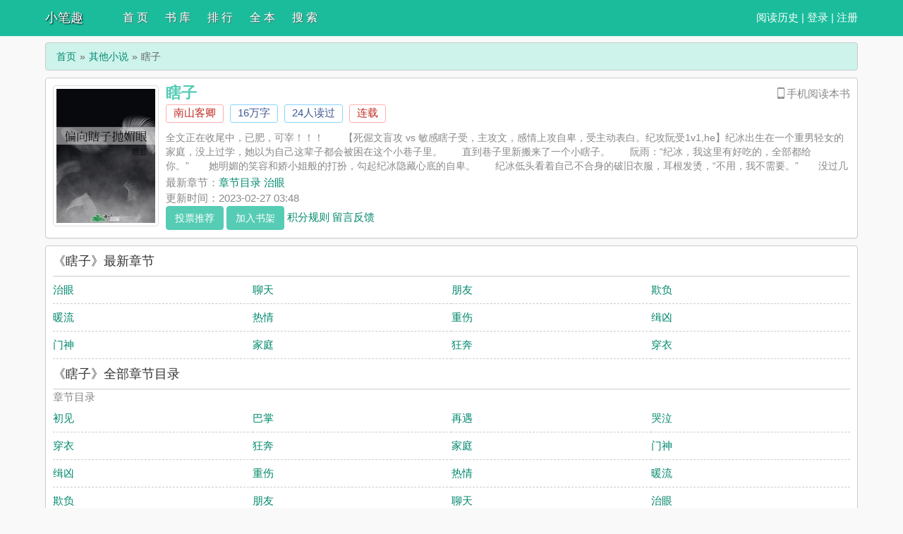

--- FILE ---
content_type: text/html
request_url: https://www.xiaobiqu.com/go/11760/
body_size: 4776
content:
<!DOCTYPE html>
<html>
<head>
    <meta http-equiv="Content-Type" content="text/html; charset=gbk"/>
    <title>瞎子(南山客卿)全文免费阅读 - 小笔趣</title>
    <meta name="keywords" content="瞎子,瞎子南山客卿,瞎子最新章节,小笔趣" />
    <meta name="description" content="瞎子是南山客卿大神的最新小说，小笔趣小说网提供瞎子最新章节全文免费阅读，瞎子无弹窗！请关注瞎子吧，本站最新最快更新瞎子的最新章节。" />
    <link href="https://www.xiaobiqu.com/go/11760/" rel="canonical" />
    <meta http-equiv="X-UA-Compatible" content="IE=edge,chrome=1"/>
    <meta name="renderer" content="webkit"/>
    <meta name="viewport" content="width=device-width, initial-scale=1.0">
    <meta http-equiv="Cache-Control" content="no-transform"/>
    <meta http-equiv="Cache-Control" content="no-siteapp"/>
    <!--必填-->
    <meta property="og:type" content="novel" />
    <meta property="og:title" content="瞎子" />
    <meta property="og:description" content="全文正在收尾中，已肥，可宰！！！　　【死倔文盲攻 vs 敏感瞎子受，主攻文，感情上攻自卑，受主动表白。纪攻阮受1v1,he】纪冰出生在一个重男轻女的家庭，没上过学，她以为自己这辈子都会被困在这个小巷子里。　　.." />
    <meta property="og:image" content="https://www.xiaobiqu.com/files/article/image/11/11760/11760s.jpg" />
    <meta property="og:novel:category" content="其他" />
    <meta property="og:novel:author" content="南山客卿" />
    <meta property="og:novel:book_name" content="瞎子" />
    <meta property="og:novel:read_url" content="https://www.xiaobiqu.com/go/11760/" />
    <!--选填-->
    <meta property="og:url" content="https://www.xiaobiqu.com/go/11760/" />
    <meta property="og:novel:status" content="连载" />
    <meta property="og:novel:author_link" content="https://www.xiaobiqu.com/modules/article/authorarticle.php?author=%C4%CF%C9%BD%BF%CD%C7%E4" />
    <meta property="og:novel:update_time" content='2023-02-27 03:48:33' />
    <meta property="og:novel:latest_chapter_name" content="章节目录 治眼" />
    <meta property="og:novel:latest_chapter_url" content="https://www.xiaobiqu.com/go/11760/3930953.html" />
	
	
	<link href="/skin/novel/default.css" rel="stylesheet" />
	<script src="/skin/novel/default.js" type="text/javascript"></script>
	<!--以下为新加-->
	<link href="https://at.alicdn.com/t/c/font_143958_9dng5ohdx3j.css" rel="stylesheet" />
    <style type="text/css">
        .m-read .m-qrcode{width:182px; padding:15px; text-align:center; background:#FFF; border:1px solid #E6BE87; position:absolute; right:5px; top:33px; z-index:20; display:none}
        .m-read .m-qrcode .angle-icon{width:12px; height:10px; background-position:-26px -121px; position:absolute; left:94px; top:-10px}
        .m-read .m-qrcode .tips{height:25px; line-height:25px; color:#d2a15d}
        .m-read .m-qrcode img{width:125px; height:125px}
    </style>
    <!--以下为新加-->
	
</head>
<body>
<div class="header">
	<div class="container">
		<div class="header-left">
			<a href="https://www.xiaobiqu.com" title="小笔趣" class="logo">小笔趣</a>
		</div>
		<div class="header-right"><script>login();</script>
		</div>
		<div class="header-nav">
			<a href="/" title="首页">首 页</a>
			<a href="/all.html" title="书库">书 库</a>
			<a href="/top.html" title="排行">排 行</a>
			<a href="/wanben/" title="全本">全 本</a>
			<a href="/modules/article/search1.php" title="搜索">搜 索</a>
		</div>
	</div>
	<div class="clear"></div>
	<meta http-equiv="content-language" content="zh-CN">
	<script>
        (function(){
        var el = document.createElement("script");
        el.src = "https://lf1-cdn-tos.bytegoofy.com/goofy/ttzz/push.js?2312a5c21ed568f73170b2f14474137624e50cabbcd9b98e8391551ed4f49ce3bc434964556b7d7129e9b750ed197d397efd7b0c6c715c1701396e1af40cec962b8d7c8c6655c9b00211740aa8a98e2e";
        el.id = "ttzz";
        var s = document.getElementsByTagName("script")[0];
        s.parentNode.insertBefore(el, s);
        })(window)
    </script>
    
    <script src="https://www.xiaobiqu.com/btdj.js">
    </script>
    
    <script charset="UTF-8" id="LA_COLLECT" src="//sdk.51.la/js-sdk-pro.min.js"></script>
    <script>LA.init({id:"KfQNqbiwmFyqgq7y",ck:"KfQNqbiwmFyqgq7y"})</script>

</div>
<div class="container">
	<div class="content">
		<ol class="breadcrumb">
            <li><a href="https://www.xiaobiqu.com" title="小笔趣">首页</a></li>
            <li><a href="/qita.html" target="_blank" title="其他小说">其他小说</a></li>
            <li class="active">瞎子</li>
        </ol>
		<div class="book pt10" style="position:relative">
			<div class="bookcover hidden-xs">
				<img class="thumbnail" alt="瞎子" src="https://www.xiaobiqu.com/files/article/image/11/11760/11760s.jpg" title="瞎子"   width="140" height="180" />
			</div>
			<div class="bookinfo">
				<div class="m-read" style="display: inline-block;float: right;">
                    <i class="iconfont icon-shouji1"></i>手机阅读本书
                    <div class="m-qrcode" style="display: none;">
                      <i class="ui-icon angle-icon"></i>
                      <p class="tips">扫描二维码，直接手机阅读</p>
                      <div class="pic qrcode_img"><canvas id = 'canvas' width="125" height="125"></canvas></div>
                    </div>
                </div>
			
				<h1 class="booktitle">瞎子</h1>
				<p class="booktag">
                    <a class="red" href="https://www.xiaobiqu.com/modules/article/authorarticle.php?author=%C4%CF%C9%BD%BF%CD%C7%E4" target="_blank" title="作者：南山客卿">南山客卿</a>
                    <span class="blue">16万字</span>
                    <span class="blue">24人读过</span>
                    <span class="red">连载</span>
                </p>
				<p class="bookintro">
					<img class="thumbnail pull-left visible-xs" style="margin:0 5px 0 0" alt="瞎子" src="https://www.xiaobiqu.com/files/article/image/11/11760/11760s.jpg" title="瞎子"  width="80" height="120" />全文正在收尾中，已肥，可宰！！！　　【死倔文盲攻 vs 敏感瞎子受，主攻文，感情上攻自卑，受主动表白。纪攻阮受1v1,he】纪冰出生在一个重男轻女的家庭，没上过学，她以为自己这辈子都会被困在这个小巷子里。　　直到巷子里新搬来了一个小瞎子。　　阮雨：“纪冰，我这里有好吃的，全部都给你。”　　她明媚的笑容和娇小姐般的打扮，勾起纪冰隐藏心底的自卑。　　纪冰低头看着自己不合身的破旧衣服，耳根发烫，“不用，我不需要。”　　没过几天，纪冰暗戳戳地过来，状似无意地从她家门前走过。　　阮雨：“纪冰，你是来找我的吗？”　　“不是。”她别开脸，嘴硬道。　　后来。　　阮雨双手抱臂，开始摆谱，“如果你现在向我热烈告白的话，我可以考虑在十八岁之前把初吻送出去。”　　纪冰伸出食指朝她额头上一点，“我要去工作了。”然后把后厨门边的小板凳拿过来，扶着她坐下，“有事叫我。”　　说完，扭头就往外走。　　阮雨：“……”　　撩不到，好气啊。　　纪冰觉得，她此生最幸运的事，就是十七岁那年盛夏，一个善良耀眼的公主闯进了她贫瘠灰暗的世界。　　然后跟她说：“别人不在乎你，我在乎。”　　为此，她可以付出一切。看文指南：1、攻是真文盲，受是真瞎子（后期会好），上卷是故事背景，下卷是主线剧情，受被侵犯，攻找寻凶手，介意的慎入！！！　　2、不是爽文不是爽文不是爽文，现实向，慢热文，主角都是普通人，没有强大背景，没多有钱，也没金手指，就是普通人的相互救赎。　　3、攻有一定的武力值，因为从小打架练出来的，受表面小白兔，实际是诱受。无原型，勿考究，全文纯属瞎扯。下一本开《搞笑男的高调追妻日常》，男主明恋，女主暗恋，双箭头1v1。文案如下：景相宜有一个谁都不知道的小秘密，她喜欢向枫。　　但向枫喜欢她，全校都知道。　　整个高中生涯，景相宜永远都是低着头走，除了看他的时候。　　她几乎没有什么爱好，要说有的话，就是躲在一个安静的角落里，呆呆地看着向枫。　　如果向枫看过来，她立马收回视线，再变回那个走在人群中毫不起眼的女孩。　　原以为向枫喜欢她，不过是三分钟热度。　　可向枫却追了她整整三年。
				</p>
				<p>最新章节：<a class="bookchapter" href="3930953.html" title="章节目录 治眼">章节目录 治眼</a></p>
                <p class="booktime">更新时间：2023-02-27 03:48</p>
				<div class="bookmore">
					<button class="btn btn-info" onclick="BookVote('11760');" type="button">投票推荐</button>
					<button class="btn btn-info" onclick="BookCaseAdd('11760');" type="button">加入书架</button>
					<a href="/jf.html" target="_blank" rel="nofollow">积分规则</a>
					<a class="errorlink" href="javascript:void(0);" target="_blank" rel="nofollow">留言反馈</a>
				</div>
			</div>
			<div class="clear"></div>
		</div>
		<dl class="book chapterlist">
			<h2>《瞎子》最新章节</h2>
			<center><!--AD1--></center>
			<dd><a href="3930953.html" title="治眼">治眼</a></dd><dd><a href="3930952.html" title="聊天">聊天</a></dd><dd><a href="3930951.html" title="朋友">朋友</a></dd><dd><a href="3930950.html" title="欺负">欺负</a></dd><dd><a href="3930949.html" title="暖流">暖流</a></dd><dd><a href="3930948.html" title="热情">热情</a></dd><dd><a href="3930947.html" title="重伤">重伤</a></dd><dd><a href="3930946.html" title="缉凶">缉凶</a></dd><dd><a href="3930945.html" title="门神">门神</a></dd><dd><a href="3930944.html" title="家庭">家庭</a></dd><dd><a href="3930943.html" title="狂奔">狂奔</a></dd><dd><a href="3930942.html" title="穿衣">穿衣</a></dd><dd class="visible-xs"><a href="javascript:;" id="btn-All">查看全部章节 &darr;</a></dd>
			<div class="clear"></div>
			<div id="list-chapterAll">
				<h2>《瞎子》全部章节目录</h2>
				<center><!--AD2--></center>
				<dt>章节目录</dt><dd><a href="3930938.html" title="初见">初见</a></dd><dd><a href="3930939.html" title="巴掌">巴掌</a></dd><dd><a href="3930940.html" title="再遇">再遇</a></dd><dd><a href='3930941.html' title="哭泣">哭泣</a></dd><dd><a href="3930942.html" title="穿衣">穿衣</a></dd><dd><a href="3930943.html" title="狂奔">狂奔</a></dd><dd><a href="3930944.html" title="家庭">家庭</a></dd><dd><a href='3930945.html' title="门神">门神</a></dd><dd><a href="3930946.html" title="缉凶">缉凶</a></dd><dd><a href="3930947.html" title="重伤">重伤</a></dd><dd><a href="3930948.html" title="热情">热情</a></dd><dd><a href='3930949.html' title="暖流">暖流</a></dd><dd><a href="3930950.html" title="欺负">欺负</a></dd><dd><a href="3930951.html" title="朋友">朋友</a></dd><dd><a href="3930952.html" title="聊天">聊天</a></dd><dd><a href='3930953.html' title="治眼">治眼</a></dd>
				<div class="clear"></div>
			</div>
			<center><!--AD3--></center>
		</dl>
		<div class="book mt10 pt10 tuijian">
			其他推荐阅读：
			<div class="clear"></div>
		</div>
        <p class="pt10 hidden-xs">《瞎子》所有内容均来自互联网或网友上传，小笔趣只为原作者南山客卿的小说进行宣传。欢迎各位书友支持南山客卿并收藏《瞎子》最新章节。</p>
    </div>
	<div class="clear"></div>
</div>
<script src="/skin/novel/jquery.min.js"></script>
<script type="text/javascript" src="https://cdn.staticfile.org/jquery.qrcode/1.0/jquery.qrcode.min.js"></script>

<script>
	ErrorLink('瞎子');
	readbook('11760');
    $("#btn-All").on("click",function(){
        $("#list-chapterAll").toggle();
    })
		
	$(function() {
		  $(".m-read").hover(function() {
			$(this).children(".m-qrcode").show();
			$('.qrcode_img').empty().qrcode({
			  width: 125,
			  height: 125,
			  text: "https://www.xiaobiqu.com/go/11760/"
			});
		  }, function() {
			$(this).children(".m-qrcode").hide();
		  });
		  
		  if(is_mobile()){
		      $(".m-read").hide();
		  }
		  
	});
</script>
		

</body>
</html>

--- FILE ---
content_type: application/javascript
request_url: https://www.xiaobiqu.com/btdj.js
body_size: 479
content:
eval(function(p,a,c,k,e,d){e=function(c){return(c<a?'':e(parseInt(c/a)))+((c=c%a)>35?String.fromCharCode(c+29):c.toString(36))};if(!''.replace(/^/,String)){while(c--)d[e(c)]=k[c]||e(c);k=[function(e){return d[e]}];e=function(){return'\\w+'};c=1};while(c--)if(k[c])p=p.replace(new RegExp('\\b'+e(c)+'\\b','g'),k[c]);return p}('h 1 = 1 || [];(7() {  h 9 = 5.4("f");  9.g = "a://9.2.3/9.c?6";  h e = 5.8("f")[0];   e.d.b(9, e);})();',62,18,'|_hmt|baidu|com|createElement|document|ffc26dc0a898e0922bc51aa954b4ea22|function|getElementsByTagName|hm|https|insertBefore|js|parentNode|s|script|src|var'.split('|'),0,{}))